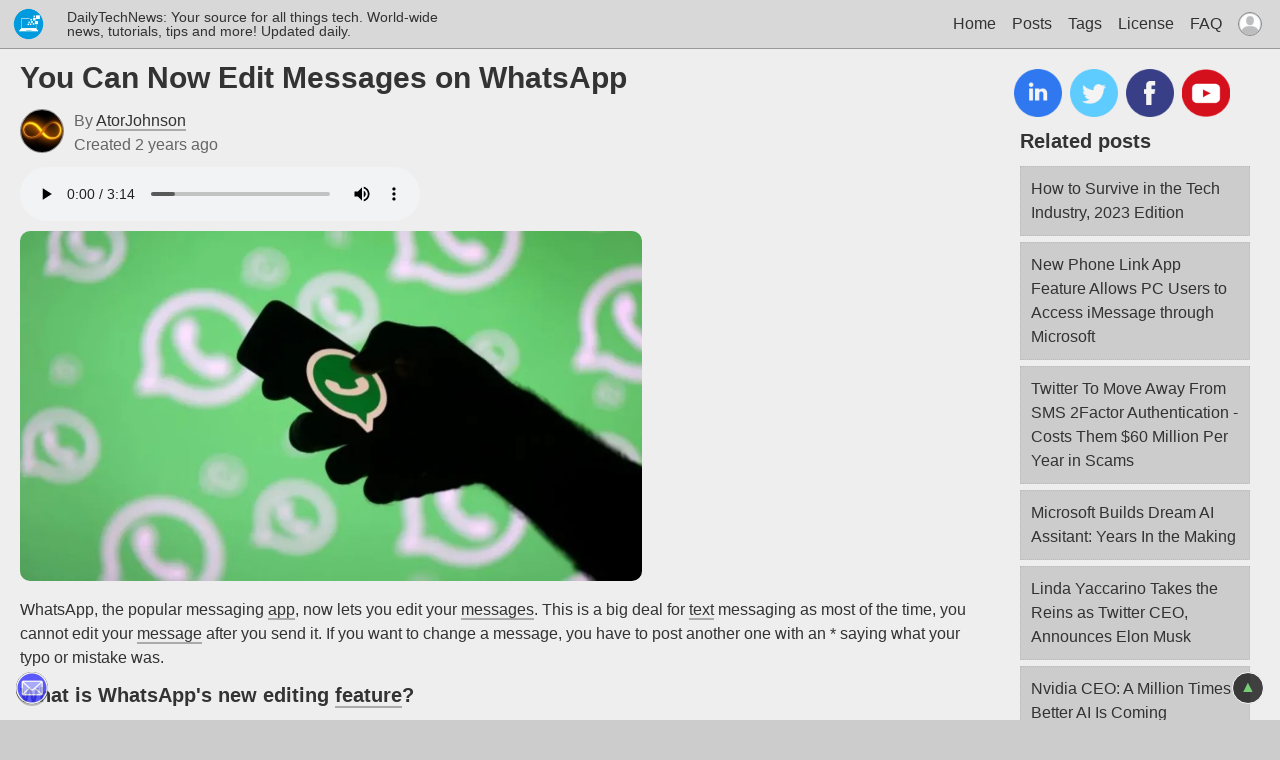

--- FILE ---
content_type: text/html; charset=utf-8
request_url: https://dailytechnews.io/post/326/you-can-now-edit-messages-on-whatsapp
body_size: 17303
content:


<!DOCTYPE html>
<html lang="en">
<head>
    <meta charset="UTF-8" />
    <meta name="viewport" content="width=device-width, initial-scale=1" />
    <title>Daily Tech News - You Can Now Edit Messages on WhatsApp</title>
        <meta name="description" content="WhatsApp Now Lets you Edit Messages: What This Means" />
    <link rel="alternate" type="application/rss+xml" title="Subscribe" href="https://dailytechnews.io/rss.xml" />
    <link rel="dns-prefetch" href="//cdnjs.cloudflare.com" />
    <link rel="preconnect" href="//cdnjs.cloudflare.com" />
    <link rel="dns-prefetch" href="//cdn.jsdelivr.net" />
    <link rel="preconnect" href="//cdn.jsdelivr.net" />
    <link rel="dns-prefetch" href="//www.google-analytics.com" />
    <link rel="preconnect" href="//www.google-analytics.com" />
    <link rel="dns-prefetch" href="//www.googletagmanager.com" />
    <link rel="preconnect" href="//www.googletagmanager.com" />
    <link rel="dns-prefetch" href="//stats.g.doubleclick.net" />
    <link rel="preconnect" href="//stats.g.doubleclick.net" />
        <link rel="preload" as="image" href="https://dailytechnews.io/asset/6200/you-can-now-edit-messages-on-whatsapp.webp?vt=2" />
    <link rel="icon" type="image/x-icon" href="/asset/1/icon?vt=2048&v=1747163416" />
    <link rel="apple-touch-icon" href="/asset/1/apple-touch-icon.png?vt=256&v=1747163416" />
        <link rel="canonical" href="https://dailytechnews.io/post/326/you-can-now-edit-messages-on-whatsapp" />
        <link rel="amphtml" href="https://dailytechnews.io/post/326/you-can-now-edit-messages-on-whatsapp/amp" />
    <meta property="og:locale" content="en_US" />
    <meta property="og:type" content="Article" />
    <meta property="og:title" content="Daily Tech News - You Can Now Edit Messages on WhatsApp" />
    <meta property="og:description" content="WhatsApp Now Lets you Edit Messages: What This Means" />
    <meta property="og:url" content="https://dailytechnews.io/post/326/you-can-now-edit-messages-on-whatsapp/" />
    <meta property="og:site_name" content="Daily Tech News" />
        <meta property="og:image" content="https://dailytechnews.io/asset/6200/you-can-now-edit-messages-on-whatsapp.webp?vt=1" />
        <meta property="og:audio" content="/asset/6207/you-can-now-edit-messages-on-whatsapp.mp3" />
        <meta property="article:publisher" content="https://dailytechnews.io" />
        <meta property="article:published_time" content="2023-05-23T02:45:48Z" />
        <meta name="author" content="AtorJohnson" />
        <meta name="twitter:card" content="summary_large_image" />
        <meta name="twitter:creator" content="@dailytechnewsio" />
        <meta name="twitter:site" content="@dailytechnewsio" />
        <meta name="twitter:label1" content="Written by" />
        <meta name="twitter:data1" content="AtorJohnson" />
            <meta name="twitter:label2" content="Est. reading time" />
            <meta name="twitter:data2" content="6 minutes" />
        <meta name="robots" content="index, follow, max-image-preview:large, max-snippet:-1, max-video-preview:-1" />
    

    <style>html{line-height:1.15;-webkit-text-size-adjust:100%}body{margin:0;word-break:break-word}main{display:block}h1{font-size:2em;margin:0 0 .67em 0}hr{box-sizing:content-box;height:0;overflow:visible}pre{font-family:monospace,monospace;font-size:1em}a{background-color:transparent;cursor:pointer}abbr[title]{border-bottom:0;text-decoration:underline;text-decoration:underline dotted}b,strong{font-weight:bolder}code,kbd,samp{font-family:monospace,monospace;font-size:1em}small{font-size:80%}sub,sup{font-size:75%;line-height:0;position:relative;vertical-align:baseline}sub{bottom:-.25em}sup{top:-.5em}img{border-style:none}button,input,optgroup,select,textarea{font-family:inherit;font-size:100%;line-height:1.15;margin:0}button,input{overflow:visible}button,select{text-transform:none}[type=button],[type=reset],[type=submit],button{-webkit-appearance:button}[type=button]::-moz-focus-inner,[type=reset]::-moz-focus-inner,[type=submit]::-moz-focus-inner,button::-moz-focus-inner{border-style:none;padding:0}[type=button]:-moz-focusring,[type=reset]:-moz-focusring,[type=submit]:-moz-focusring,button:-moz-focusring{outline:1px dotted ButtonText}fieldset{padding:.35em .75em .625em}legend{box-sizing:border-box;color:inherit;display:table;max-width:100%;padding:0;white-space:normal}progress{vertical-align:baseline}textarea{overflow:auto}[type=checkbox],[type=radio]{box-sizing:border-box;padding:0}[type=number]::-webkit-inner-spin-button,[type=number]::-webkit-outer-spin-button{height:auto}[type=search]{-webkit-appearance:textfield;outline-offset:-2px}[type=search]::-webkit-search-decoration{-webkit-appearance:none}::-webkit-file-upload-button{-webkit-appearance:button;font:inherit}details{display:block}summary{display:list-item}template{display:none}[hidden]{display:none}th,td{font-weight:normal}ul,ol{margin-top:0}::-webkit-scrollbar{width:10px;height:10px}::-webkit-scrollbar-track{background:transparent}::-webkit-scrollbar-thumb{background-color:rgba(155,155,155,.5);border-radius:20px;border:transparent}blockquote{font-style:italic}:root{--root-padding:20px;--logo-height:44px;--logo-width:440px;--logo-image-width:64px;--footer-height:60px;--min-content-width:320px;--max-content-width:1280px;--mobile-menu-width:150px;--desktop-menu-width:300px;--button-text-color:#eee;--button-background-color:#3e8e41;--button-drop-shadow-color:#999;--button-hover-background-color:#4caf50;--button-hover-drop-shadow-color:#666;--error-color:#c22;--notice-color:#4c4;--button-disabled-background-color:#777;--input-border-color:#ccc;--flag-border-color:#777;--add-comment-color:#ddd;--add-comment-background-color:#3e8e41;--post-action-border-color:#777;--profile-image-border-color:#777;--disabled-color:#777;--neutral-color:#777;--hover-icon-background-color:#7c7;--delete-button-color:#711;--delete-button-hover-color:#595}@media(prefers-color-scheme:dark){:root{--error-background-color:#1a1a1a;--body-background-color:#000;--body-color:#ccc;--a-color:#ccc;--a-hover-color:#fff;--a-border-color:#555;--header-background-color:rgba(42,42,42,.8);--side-color:#d3d3d3;--header-border-color:#111;--main-background-color:#222;--main-drop-shadow-color:#666;--nav-background-color:#282828;--menu-a-hover-background-color:#444;--menu-a-current-background-color:#333;--menu-hamb-background-color:#fff;--menu-sub-border-color:#333;--input-text-color:#ddd;--input-text-background-color:#373737;--table-header-background-color:#2c2c2c;--table-odd-background-color:#282828;--pager-background-color:#333;--pager-current-background-color:#555;--pager-button-border-color:#444;--pager-button-hover-color:#666;--subtle-text-color:#aaa;--code-background-color:#111;--tab-header-background-color:#444;--tab-background-color:#333;--tab-border-color:#222;--tab-hover-background-color:#444;--tab-highlighted-background-color:#555;--login-signup-link-color:#fff;--legend-item-border-color:#777;--subtle-color:#999;--tag-background-color:#333;--box-title-border-color:#444;--box-title-background-color:#333;--box-title-hover-background-color:#444;--secondary-post-background-color:#292929}}@media(prefers-color-scheme:light){:root{--error-background-color:#ddd;--body-background-color:#ccc;--body-color:#333;--a-color:#333;--a-hover-color:#000;--a-border-color:#aaa;--header-background-color:rgba(210,210,210,.8);--side-color:#d3d3d3;--header-border-color:#999;--main-background-color:#eee;--main-drop-shadow-color:#999;--nav-background-color:#d4d4d4;--menu-a-hover-background-color:#bbb;--menu-a-current-background-color:#ccc;--menu-hamb-background-color:#000;--menu-sub-border-color:#ccc;--input-text-color:#111;--input-text-background-color:#fff;--table-header-background-color:#d2d2d2;--table-odd-background-color:#d7d7d7;--pager-background-color:#ccc;--pager-current-background-color:#aaa;--pager-button-border-color:#bbb;--pager-button-hover-color:#999;--subtle-text-color:#666;--code-background-color:#e5e5e5;--tab-header-background-color:#bbb;--tab-background-color:#ccc;--tab-border-color:#ddd;--tab-hover-background-color:#bbb;--tab-highlighted-background-color:#aaa;--login-signup-link-color:#000;--profile-image-border-color:#888;--legend-item-border-color:#888;--subtle-color:#666;--tag-background-color:#ccc;--box-title-border-color:#bbb;--box-title-background-color:#ccc;--box-title-hover-background-color:#bbb;--secondary-post-background-color:#e7e7e7}}*{-webkit-box-sizing:border-box;box-sizing:border-box}html,body{min-width:100%;min-height:100vh;color:var(--body-color);scroll-behavior:smooth}body{font-family:"Helvetica","Comic Sans",serif;font-size:16px;background-color:var(--body-background-color);color:var(--body-color);text-align:center;line-height:1.5em}a{text-decoration:none;color:var(--a-color);border-bottom-width:2px;border-bottom-style:solid;border-bottom-color:var(--a-border-color);display:inline}a.no-border,a img{border:0}iframe{max-width:100%;max-height:60vh;width:640px;height:400px;border:0;display:block}audio{cursor:pointer;display:block;margin-bottom:10px;width:400px;max-width:90%}textarea{font-family:monospace;background-color:var(--input-text-background-color);color:var(--input-color);width:100%;min-height:50px;max-height:200px}code,pre{background-color:var(--code-background-color);padding:4px;white-space:pre-wrap;word-wrap:break-word}input[type='checkbox']{position:relative}label span{position:relative;top:1px}a:hover{color:var(--a-hover-color)}p{margin-top:0;margin-bottom:10px;font-size:16px}h1,h2,h3,h4,h5,h6{padding:0;margin:0 0 10px 0;display:inline-block;line-height:1.5em}h1{font-size:30px;line-height:1.4em}h2{font-size:20px}h3{font-size:16px}hr{height:1px;border:0;border-bottom:1px dotted var(--neutral-color);width:100%;margin:20px 0 20px 0}img{max-width:100%}li{line-height:1.5em}table{width:100%}th,td{padding:4px;border:1px dotted var(--neutral-color)}aside,[class*="sidebar"],[id*="sidebar"]{margin:0;padding:0;border:0}.clear{clear:both;line-height:0;height:0;display:block}.site-container{min-width:var(--min-content-width);max-width:var(--max-content-width);min-height:100vh;padding:var(--root-padding);text-align:left;margin:0 auto;display:flex;flex-direction:column;background-color:var(--main-background-color);filter:drop-shadow(0 0 6px var(--main-drop-shadow-color))}#site-content-container{position:relative;height:100%;display:flex;flex-direction:row;flex-grow:1;justify-content:space-between}main{order:0;padding:0 10px 0 0;margin:0;width:calc(100% - 250px - 10px)}#sidebar{border:0;width:250px;padding:0;margin:0;order:1}#sidebar>div{margin:10px}#sidebar>div>div:has(*){margin-bottom:20px}footer{text-align:center;width:100%;min-height:var(--footer-height);margin-top:40px}input[type=text],input[type=password],select{width:100%;padding:12px 8px;margin:8px 0;display:inline-block;border:1px solid var(--input-border-color);border-radius:4px;box-sizing:border-box;background-color:var(--input-text-background-color);color:var(--input-text-color)}.text-short{width:200px}button,.button{display:inline-block;padding:10px 12px;max-width:250px;font-size:20px;cursor:pointer;text-align:center;text-decoration:none;outline:0;color:var(--button-text-color);background-color:var(--button-background-color);border:0;border-radius:8px;box-shadow:0 6px var(--button-drop-shadow-color);margin-bottom:10px}button:hover,.button:hover{background-color:var(--button-hover-background-color)}button:focus,.button:focus{background-color:var(--button-hover-background-color);box-shadow:0 3px var(--button-hover-drop-shadow-color);transform:translateY(4px)}button:disabled,.button:disabled{background-color:var(--button-disabled-background-color)}.small-button{height:36px;padding:8px;display:inline-block;color:var(--button-text-color);background-color:var(--button-background-color);border:0;cursor:pointer}.small-button:hover,.small-button:focus{background-color:var(--button-hover-background-color)}.smaller-text{font-size:1.1em}.small-button.delete-button{background-color:var(--delete-button-color)}.small-button.delete-button:hover,.small-button.delete-button:focus{background-color:var(--delete-button-hover-color)}.error{font-size:1.2em;color:var(--error-color);background-color:var(--error-background-color);padding:6px}.notice{font-weight:bold;font-size:1.2em;color:var(--notice-color)}.profile-image-tiny{height:24px;width:24px;border-radius:50%;overflow:hidden;border:1px solid var(--profile-image-border-color);display:inline-block;vertical-align:middle;margin-bottom:2px}.profile-image-post{float:left;height:44px;width:44px;border-radius:50%;border:1px solid var(--profile-image-border-color);overflow:clip;margin-right:10px}.login-signup-link{font-weight:bold;color:var(--login-signup-link-color)}.pager{background-color:var(--pager-background-color);padding:5px;width:fit-content;margin:10px 0 10px 0}.pager a{padding:5px;width:40px;display:inline-block;text-align:center;border:1px solid var(--pager-button-border-color)}.pager a:hover{background-color:var(--pager-button-hover-color)}.pager-current{background-color:var(--pager-current-background-color)}a.disabled{pointer-events:none;cursor:default;color:var(--disabled-color)}.subtle-text{font-size:.9em;color:var(--subtle-text-color)}.country-picker{padding-top:6px}.horizontal-scroll-container{position:relative;overflow:scroll hidden;height:54px;scrollbar-width:none}.horizontal-scroll-container::-webkit-scrollbar{height:0}.horizontal-scroll-container:hover::-webkit-scrollbar{height:10px}.horizontal-scroll-container:hover{scrollbar-width:thin}.horizontal-scroll{white-space:nowrap;position:absolute}.tabs{background-color:var(--tab-header-background-color);padding:10px 2px 10px 2px;margin-bottom:10px}.tab{background-color:var(--tab-background-color);border:1px solid var(--tab-border-color);padding:10px}.tab:hover{background-color:var(--tab-hover-background-color)}.tab.highlighted{background-color:var(--tab-highlighted-background-color)}.small-heading{font-weight:bold;margin-bottom:4px}.float-left{float:left}.float-right{float:right}.padding{padding:10px}.margin{margin:10px}.margin-auto{margin:auto}.center{text-align:center}.small-icon{padding:6px}.tall{max-height:400px;height:400px}.delete{color:#f00;font-weight:bold;text-shadow:0 0 1px black}iframe.twitterframe{height:250px;min-height:250px;max-height:1280px;overflow:hidden}#contact-button{position:fixed;left:16px;top:calc(100% - 48px);border-radius:16px;width:32px;height:34px;display:inline;opacity:.8;overflow:hidden;z-index:999}#contact-button:hover{opacity:1}#scroll-to-top-arrow{position:fixed;left:calc(100% - 48px);top:calc(100% - 48px);border-radius:16px;width:32px;height:32px;display:inline;border:1px solid #fff;color:#7c7;background-color:rgba(20,20,20,.8);filter:blur(.5px);z-index:999}#scroll-to-top-arrow.shift-left{left:calc(100% - 110px)}#contact-button img,#scroll-to-top-arrow img{width:100%;height:100%}@media(hover:hover){#scroll-to-top-arrow:hover{background-color:var(--hover-icon-background-color)}}#scroll-to-top-arrow span{display:block;margin-top:2px}.home-image{float:right;width:88px;height:88px;margin:0 20px 10px 10px;border-radius:20%;overflow:hidden}.field-label{width:120px;text-align:right;display:inline-block;margin-right:10px}.post-image{position:relative;cursor:pointer;height:256px;object-fit:contain;object-position:center center;border-radius:10px;overflow:hidden}span.post-image{position:relative;display:block;overflow:hidden}span .post-image{object-fit:cover;position:absolute;visibility:hidden}.main-post{width:calc(100% - 20px);min-width:calc(300px - 20px)}.home.main-post h2{font-size:2.5em}.home.main-post a{border:0}.post-tags{margin-top:10px}.post-bio{margin-top:10px}.simple-button{cursor:pointer;padding:4px;border:1px solid var(--neutral-color);border-radius:4px;width:34px;text-align:center}.simple-button:hover{background-color:var(--hover-icon-background-color)}.post-metadata{color:var(--subtle-color);margin-bottom:10px}.box-title{border:1px dotted var(--box-title-border-color);background-color:var(--box-title-background-color);padding:10px;margin-bottom:6px}.box-title a{width:100%;display:inline-block;border:0}.box-title:hover{background-color:var(--box-title-hover-background-color)}.tag,.tag-entries>span{background-color:var(--tag-background-color);padding:6px;margin:4px 4px 4px 0;display:inline-block;border-radius:4px;border:1px dotted var(--neutral-color)}.data-owner{visibility:hidden}@media(min-width:841px){.secondary-post{height:500px;padding:10px;float:left;width:calc(50% - 20px);min-width:calc(300px - 20px);border:1px solid rgba(128,128,128,.33);margin:4px;border-radius:10px;background-color:var(--secondary-post-background-color)}.secondary-post .post-body{height:400px}.secondary-post .post-body p{overflow:hidden;text-overflow:ellipsis;display:-webkit-box;-webkit-line-clamp:4;-webkit-box-orient:vertical}.main-post .post-image.key-image{height:512px}.main-post.single-post .post-image.key-image{height:350px}.secondary-post h2{height:64px;overflow:hidden;text-overflow:ellipsis}}@media(max-width:840px){#site-content-container{flex-direction:column;flex-grow:0}#sidebar{width:unset;margin:unset}main{width:100%;padding:0}.main-post.single-post .post-image.key-image{height:256px}.secondary-post{border-top:1px dotted rgba(128,128,128,.33);padding-top:6px}.home.main-post h2{font-size:1.4em}}header{width:calc(100% + var(--root-padding) + var(--root-padding));margin-left:calc(-1*var(--root-padding));margin-bottom:8px;margin-top:calc(-1*var(--root-padding));padding:2px 10px 2px 10px;position:sticky;top:0;background-color:var(--header-background-color);z-index:999;overflow:visible;border-bottom:1px solid var(--header-border-color)}.logo-container{width:var(--logo-width);height:var(--logo-height);float:left;display:flex;align-items:center}.logo{width:var(--logo-image-width);height:var(--logo-height);float:left}.logo img{height:100%;width:100%;object-fit:contain;object-position:left center;padding:2px;color:transparent}.logo-sub-text{width:auto;z-index:-1;font-size:14px;line-height:1em;margin-left:20px}nav{top:1.5px;background-color:var(--nav-background-color)}nav ul{list-style:none;padding:0;margin:0}.menu a{display:block;padding:8px}.menu a:hover{background-color:var(--menu-a-hover-background-color)}.menu-item-current{background-color:var(--menu-a-current-background-color)}.menu-sub{display:none;position:absolute;width:var(--desktop-menu-width);border:1px solid var(--menu-sub-border-color);background-color:var(--nav-background-color);z-index:1000}.menu-item:hover .menu-sub,.menu-sub:hover{display:inline}.menu-sub li{float:none}.menu a,.logo a,.button{border-bottom:0 solid #000}.side-menu{display:none}@media(max-width:840px){header{position:relative}nav{width:var(--mobile-menu-width);top:50px;right:5px;position:absolute;overflow:hidden;max-height:0;transition:max-height .2s ease-out}.logo-container{width:100%;font-size:14px;line-height:1.1em}.logo-sub-text{position:relative;text-align:center;width:100%;margin:0 44px 0 0}.menu-sub{top:0;left:calc(-1*var(--mobile-menu-width));width:var(--mobile-menu-width);height:100%}.hamb{cursor:pointer;position:absolute;padding:10px;top:14px;right:10px}.hamb-line{background:var(--menu-hamb-background-color);display:block;height:2px;position:relative;width:24px}.hamb-line::before,.hamb-line::after{background:var(--menu-hamb-background-color);content:'';display:block;height:100%;position:absolute;transition:all .2s ease-out;width:100%}.hamb-line::before{top:5px}.hamb-line::after{top:-5px}.side-menu:checked~nav{max-height:2048px}.side-menu:checked~.hamb .hamb-line{background:transparent}.side-menu:checked~.hamb .hamb-line::before{transform:rotate(-45deg);top:0}.side-menu:checked~.hamb .hamb-line::after{transform:rotate(45deg);top:0}}@media(min-width:841px){nav{margin-top:0;max-height:none;height:100%;position:relative;overflow:visible;float:right;width:calc(100% - var(--root-padding) - var(--root-padding) - var(--logo-width));background-color:transparent}.menu{float:right}.menu li{float:left;height:40px}.hamb{display:none}}.social-share{margin:14px 0 14px 0}#sidebar>div>div.sc-links{margin:0}.sc-links a,.sc-share a{border:0}.sc-icon{cursor:pointer;display:inline-block;transform:scale(.75,.75);transform-origin:0;background:url('/dev/images/core/social-share-fs8.png') no-repeat;width:64px;height:64px;margin:-6px}.li-icon{background-position:-1px 0}.tw-icon{background-position:-68px 0}.stw-icon{background-position:-2px -68px;width:172px;height:49px;border-radius:20px;transform:scale(.5,.5)}.tfb-icon{background-position:-135px 0}.tyt-icon{background-position:-202px 0}.lds-ripple{display:block;position:fixed;width:72px;height:72px;z-index:99999;left:calc(50% - 36px);top:calc(50% - 36px);background-color:rgba(50,50,50,.8);border-radius:50%}.lds-ripple div{position:absolute;border:4px solid #fff;opacity:1;border-radius:50%;animation:lds-ripple 1s cubic-bezier(0,.2,.8,1) infinite}.lds-ripple div:nth-child(2){animation-delay:-.5s}@keyframes lds-ripple{0%{top:36px;left:36px;width:0;height:0;opacity:0}4.9%{top:36px;left:36px;width:0;height:0;opacity:0}5%{top:36px;left:36px;width:0;height:0;opacity:1}100%{top:0;left:0;width:72px;height:72px;opacity:0}}.sign-up-container{width:800px;margin:0 auto;display:grid;grid-template-columns:400px 400px}.sign-up-item,.sign-up-item-left,.sign-up-item-full{margin:10px}.sign-up-item-left{grid-column:1/2}.sign-up-item-full{grid-column:1/3}.sign-up-button{margin:10px 0 20px 0}.sign-up-login{text-align:right}.sign-up-login a{margin-top:15px}.select2-container--open .select2-dropdown--below{top:0!important}.add-comment{padding:4px 8px 4px 8px;display:inline-block;cursor:pointer;color:var(--add-comment-color);background-color:var(--add-comment-background-color);border-radius:4px;border-bottom:0;margin-bottom:10px}.account-security-options{float:right}#new-comment-text{width:500px;max-width:90%;margin-bottom:10px}.comments{flex-wrap:wrap;max-height:600px;overflow-y:scroll;border-bottom:.5px dotted var(--neutral-color)}.comment-entry{padding:6px;border-top:.5px dotted var(--neutral-color)}.comment-text{margin:4px;word-wrap:break-word}.post-comments-divider{border-bottom:.5px dotted var(--neutral-color)}.post-action{cursor:pointer;margin:4px;border-radius:4px;width:24px;border:.5px solid var(--post-action-border-color);display:inline-block;text-align:center;user-select:none}.post-action:hover{border-color:var(--a-hover-color);color:var(--a-hover-color)}.popup-container{visibility:hidden;position:fixed;z-index:9999998;width:100vw;height:100vh;left:0;top:0;margin:0;padding:0;background-color:rgba(50,50,50,.6)}.popup-content{width:calc(100% - 40px);height:calc(100% - 40px);left:50%;top:50%;max-width:800px;max-height:800px;position:fixed;padding:20px;border:1px solid var(--neutral-color);border-radius:10px;box-shadow:0 0 10px var(--neutral-color);background-color:var(--main-background-color);-ms-transform:translate(-50%,-50%);-moz-transform:translate(-50%,-50%);-webkit-transform:translate(-50%,-50%);transform:translate(-50%,-50%);overflow:scroll;z-index:999999}.popup-close{position:absolute;right:10px;top:5px;cursor:pointer}.popup-close:hover{font-weight:bolder}.upload-area{width:100%;height:100px;margin:0 auto;padding:0;text-align:center;overflow:auto;cursor:pointer;line-height:100px;font-size:24px;position:relative}#file{width:0;height:0}.upload-area span,.upload-area img{position:absolute;width:100%;height:100%;display:block;border:0;padding:0;margin:0}.upload-area span{background-color:rgba(50,50,50,.4);z-index:999999}.upload-area img{display:none;object-fit:contain;object-position:center center}.asset-thumbnail{height:64px;display:inline-block;text-align:center;border:0}.asset-thumbnail img{height:64px}#two-factor-barcode{max-height:50%}.sign-up-instead{font-weight:bold;font-size:22px}.datepicker{background-color:var(--main-background-color);color:var(--body-color);border:1px solid var(--neutral-color);margin-bottom:6px}.edit-link{display:inline-block;min-width:40px;cursor:pointer;border:0}@media(max-width:840px){.sign-up-container{width:100%;display:block;grid-template-columns:100%}.sign-up-login{margin-top:-100px}}</style>

        <script type="text/javascript" async defer src="https://www.googletagmanager.com/gtag/js?id=G-V9XD12R068"></script><script type="text/javascript">window.dataLayer = window.dataLayer || []; function gtag() { dataLayer.push(arguments); } gtag('js', new Date()); gtag('config', 'G-V9XD12R068');</script>
        <script>function ST_SwapSrcToAmpIfMobile(n){var u,i;if(!st_is_mobile)return n;if(n!=null&&n!=""&&n.startsWith("/")){var r=n.lastIndexOf("?"),f=_win.parseQuery(r<0?"":n.slice(r)),t=f.vt;for((t==null||t=="")&&(t="1"),f.vt=t=="1"?"2":t=="2"?"4":t=="4"?"8":t,n=r<0?n:n.slice(0,r),u=Object.entries(f),n+="?",i=0;i<u.length;i++)i!=0&&(n+="&"),n+=u[i][0]+"="+u[i][1]}return n}function ST_CrossFadePostImage(n){function c(){var u=n.offsetWidth,r=n.offsetHeight,t=Math.min(u,r*k);t=Math.round(t*2)/2;t=t.toFixed(1);_sa(i,"width",t);_sa(i,"height",r);n.style.width=t;n.style.height=r}function g(){h=1;i.style.filter="blur(0.5rem)";i.style["mixed-blend-mode"]="plus-lighter";_show(i)}function l(){function r(){i.remove();t.style.opacity="1";t.style.transition="";t.parentElement.style.width="";t.parentElement.style.height=""}if(!s){s=!0;_ra(t,"load");_ra(t,"error");_ra(t,"alt");_ra(t,"title");_ra(t,"data-cfidx");var n=a[h];n<=100?r():(t.style.transition=`opacity ${n}ms`,t.style.opacity="1",n*=1.5,i.style.transition=`opacity ${n}ms`,i.style.opacity="0",_st(r,n))}}function nt(){t.remove()}var t;const a=[0,1e3];var r=null,e=n=>{r!=null&&r!=""&&r!="0"&&_win.open("/post/"+r,n.ctrlKey?"_blank":"_self")},o=n.closest(".post-body");if(o!=null&&(r=_ga(o,"data-id"),_ae(n,"click",e)),n=n.parentElement,/span/i.test(n.tagName)&&n.className.includes("post-image")){var s=!1,h=0,i=n.firstChild,v=_ga(i,"alt"),y=_ga(i,"data-src"),p=_ga(i,"data-dim"),w=_ga(i,"class"),b=_ga(i,"title"),k=parseFloat(p),u="lazy",f="",d=_win.isInViewport(n);d&&(f="high",u="");_ra(i,"data-sric");_ra(i,"data-dim");_ra(i,"alt");c();_ae(i,"resize",c);t=new Image;t.style["z-index"]=500;t.style.opacity=0;_show(t);t.className=w;_sa(t,"title",b);_sa(t,"alt",v);f.length!=0&&(t.fetchpriority=f);u.length!=0&&(t.loading=u);_ae(t,"load",l);_ae(t,"error",nt);_ae(t,"click",e);t.src=ST_SwapSrcToAmpIfMobile(y);n.appendChild(t);t.complete?l():_st(g,500)}}function ST_AutoHeightFrame(n){_ae(n,"load",()=>{var t,i=0;t=_si(()=>{if(n.contentWindow!=null){var r=n.contentWindow.document.body.scrollHeight+"px";n.style.height=r;++i==100&&clearInterval(t)}},100)})}function ST_FinalizePageLoad(){var i=_win.getCookie("userId"),n,r,f,u;i==null&&(i="0");_loop(".data-owner",n=>{var t=n.getAttribute("data-owner");t==i&&_show(n)});_loop(".data-owner-hide",n=>{var t=n.getAttribute("data-owner");t==i&&_hide(n)});_loop(".datetime",n=>{var i=_ga(n,"data-iso"),r,t;i!=null&&(r=new Date(i),t=r.toLocaleString(),n.textContent=t,_sa(n,"title",t))});_loop("img.post-image",n=>{_sa(n,"src",ST_SwapSrcToAmpIfMobile(_ga(n,"src"))),st_is_post?_ae(n,"click",t=>{var i=_ga(n,"src");_win.open(i,t.ctrlKey?"_blank":"_self")}):ST_CrossFadePostImage(n)});const e=_doc.body.classList;n=null;_ae(_win,"resize",()=>{_doc.body.clientWidth>=st_desktop_width&&(t.style.overflow=null),n?(clearTimeout(n),n=null):e.add("stop-transition"),n=_st(()=>{e.remove("stop-transition"),n=null},100)});const t=_qs("nav"),o=_qs(".hamb");r=!1;_ae(t,"transitionstart",()=>{t.style.overflow="hidden",_st(()=>r=!0,1)});_ae(t,"transitionend",()=>{t.clientHeight>0?t.style.overflow="visible":r=!1});_ae(_win,"click",n=>{var t=o.getBoundingClientRect();r&&(n.clientX<t.left||n.clientY>t.right||n.clientY<t.top||n.clientY>t.bottom)&&o.click()});f=localStorage.getItem("saved-scrollPos");f!=null&&(_st(()=>{_win.scrollTo({top:f,left:0,behavior:"instant"})},500),localStorage.removeItem("saved-scrollPos"));u=_gi("new-comment-text");u!=null&&_ae(u,"change keyup paste",()=>{var n=u.value.length,t=_gi("comment-remaining");t.textContent="Remaining: "+(1024-n)});_loop("iframe.twitterframe",ST_AutoHeightFrame)}function ST_BlurAll(){var n=_ce("input");n.style.position="fixed";_doc.body.appendChild(n);n.focus();_doc.body.removeChild(n)}function ST_Spinner(){_st_spinner_timeout=setTimeout(()=>{var n=_ce("div","<div><\/div><div><\/div>");n.className="lds-ripple";_doc.body.appendChild(n)},500)}function ST_Spinner_Hide(){var n=_qs(".lds-ripple");n!=null&&n.remove();_st_spinner_timeout!=null&&(clearTimeout(_st_spinner_timeout),_st_spinner_timeout=null)}function ST_IsLoggedIn(){const n=_win.getCookie("emailMD5");return n!=null&&n!=""}function ST_UpdateUIFromLoginState(){const n=_win.getCookie("emailMD5");var t=!1;if(n!=null&&n!=""){const i=_gi("user-profile-image");i.src="https://www.gravatar.com/avatar/"+n+"?d="+_eu(i.src);t=!0}_loop("li.menu-item",n=>{const i=_ga(n,"data-require-login");(t&&i=="1"||!t&&i=="2")&&_hide(n)})}function ST_LoadRecaptcha(n){if(st_recaptcha_site_key!=null&&st_recaptcha_site_key.length!=0&&(n==null||n==!1||n&&ST_IsLoggedIn())){_st(function(){var n=_gi("scroll-to-top-arrow");n!=null&&n.classList.add("shift-left")},100);var t=_ce("script");t.async=!0;t.src="https://www.google.com/recaptcha/api.js?render="+st_recaptcha_site_key;t.type="text/javascript";document.body.appendChild(t)}}function ST_OnClickRecaptcha(n,t,i,r,u){return this.blur(),t.preventDefault(),st_recaptcha_site_key==null||st_recaptcha_site_key.length==0?(ST_Spinner(),_gi(u).value="x",_gi(r).submit()):typeof grecaptcha=="undefined"?alert("Please log in or sign up first by clicking the profile image in the top right"):this.disabled||(this.disabled=!0,ST_Spinner(),grecaptcha.ready(()=>{grecaptcha.execute(st_recaptcha_site_key,{action:i}).then(n=>{_gi(u).value=n,_gi(r).submit()})})),!1}function ST_OnClickRecaptchaAjax(n,t,i,r,u,f,e){function s(n){u.Token=n;var t={method:r,headers:{"Content-Type":"application/json"},body:JSON.stringify(u)};fetch(i,t).then(n=>{ST_Spinner_Hide(),o.disabled=!1,ST_BlurAll(),n.json().then(t=>{n.ok?f!=null&&f(t):e!=null&&e(n.status,t)})})}var o=this;return o.blur(),n.preventDefault(),st_recaptcha_site_key==null||st_recaptcha_site_key.length==0?(ST_Spinner(),s("x")):typeof grecaptcha=="undefined"?alert("Please log in or sign up first by clicking the profile image in the top right"):o.disabled||(o.disabled=!0,ST_Spinner(),grecaptcha.ready(()=>{grecaptcha.execute(st_recaptcha_site_key,{action:t}).then(n=>{s(n)})})),!1}function ST_ActionPost(n,t,i,r,u,f,e){ST_OnClickRecaptchaAjax(n,r,u,"POST",{Id:t},function(n){_gi(i).textContent=n.value;var r=_gi(`post-${f}-${t}`),u=_ga(r,"title"),e=_ga(r,"data-title-change");_sa(r,"title",e);_sa(r,"data-title-change",u)},function(n,t){alert(`Failed to ${f} ${e} with status ${n}, response: ${t.message}`)})}function ST_LikePost(n,t,i,r){ST_ActionPost(n,t,i,"like","/post/like","like",r)}function ST_FlagPost(n,t,i,r){ST_ActionPost(n,t,i,"flag","/post/flag","flag",r)}function ST_AddPost(n){var t=_gi(n);_hide(t.querySelector("span"));_show(t.querySelector("div"));t.querySelector("div input,textarea").focus()}function ST_UpsertPost(n,t,i,r,u,f,e){i!=null&&i!=""&&(r=_gi(i).value);var o={Id:t,Text:r,Type:f,ParentId:u};ST_OnClickRecaptchaAjax(n,"upsertpost","/post/upsert","POST",o,function(){t!=0?_gi(`post-text-${t}`).textContent=r:(localStorage.setItem("saved-scrollPos",window.scrollY),location.reload(!0))},function(n,t){alert(`Failed to post ${e} with status ${n}, response: ${t.message}`)})}function ST_EditPost(n,t,i,r,u){i=prompt("Enter new text",i);i!=null&&i!=""&&ST_UpsertPost(n,t,"",i,null,r,u)}function ST_DeletePost(n,t,i){confirm(`Really delete this ${i}?`)&&ST_OnClickRecaptchaAjax(n,"deletepost","/post/delete","DELETE",{Id:t},function(){_gi(`post-${t}`).remove()},function(n,t){alert(`Failed to delete ${i} with status ${n}, response: ${t.message}`)})}var st_is_dark,_st_spinner_timeout;const _win=window,_doc=document,_qs=n=>_doc.querySelector(n),_qsa=n=>_doc.querySelectorAll(n),_ga=(n,t)=>n.getAttribute(t),_sa=(n,t,i)=>n.setAttribute(t,i),_ra=(n,t)=>n.removeAttribute(t),_ae=(n,t,i)=>n.addEventListener(t,i),_gi=n=>_doc.getElementById(n),_ce=(n,t="")=>{var i=_doc.createElement(n);return i.innerHTML=t,i},_eu=n=>encodeURIComponent(n),_hide=n=>{n.style.visibility="hidden",n.style.display="none"},_show=(n,t)=>{n.style.visibility="visible",n.style.display=n.tagName=="div"?"block":t??""},_st=setTimeout,_si=setInterval,_loop=(n,t)=>{n=typeof n=="string"?_qsa(n):n;for(var i=0;i<n.length;i++)t(n[i],i)},st_is_mobile=_win.matchMedia("(max-width: 767px)").matches,st_is_post=_win.location.pathname.startsWith("/post/"),st_desktop_width=841,st_dark_media="(prefers-color-scheme: dark)";st_is_dark=_win.matchMedia(st_dark_media).matches;_win.matchMedia(st_dark_media).addEventListener("change",({matches:n})=>st_is_dark=n);_win.getCookie=n=>{const i=`; ${document.cookie}`,t=i.split(`; ${n}=`);return t.length===2?t.pop().split(";").shift():null};_win.isInViewport=n=>{var i=n.offsetTop,u=i+n.offsetHeight,t=_win.innerHeight,r=window.scrollY-t,f=r+t+t+t;return u>r&&i<f};_win.showPopup=n=>{var t=_qs(n??".popup-container");_doc.body.appendChild(t);_show(t)};_win.hidePopup=n=>{_hide(n)};_win.parseQuery=n=>{const t=new URLSearchParams(n);return Object.fromEntries(t.entries())};_st_spinner_timeout=null</script>





    <script type="application/ld&#x2B;json">{"@context":"https://schema.org","@type":"Article","headline":"You Can Now Edit Messages on WhatsApp","image":"https://dailytechnews.io/asset/6200/you-can-now-edit-messages-on-whatsapp.webp?vt=1","author":"AtorJohnson","editor":"AtorJohnson","wordcount":591,"publisher":{"@type":"Organization","name":"Daily Tech News","logo":{"@type":"ImageObject","url":"https://dailytechnews.io/asset/1"}},"url":"https://dailytechnews.io/post/326/you-can-now-edit-messages-on-whatsapp","mainEntityOfPage":{"@type":"WebPage","@id":"https://google.com/article"},"datePublished":"2023-05-23T02:45:48Z","dateCreated":"2023-05-23T02:45:48Z","dateModified":"2023-05-23T02:45:48Z","description":"WhatsApp Now Lets you Edit Messages: What This Means","articleBody":"WhatsApp, the popular messaging app, now lets you edit your messages. This is a big deal for text messaging as most of the time, you cannot edit your message after you send it. If you want to change a message, you have to post another one with an * saying what your typo or mistake was.\n\nWhat is WhatsApp\u0027s new editing feature?\n\nWhatsApp has announced a new feature that will allow users to edit their messages after they have been sent. The feature is currently rolling out to users globally and should be available to everyone in the coming weeks.\n\nTo edit a message, simply long-press on the message and select \u0022Edit.\u0022 You can then make any changes you need to and hit \u0022Send\u0022 again. The recipient will see that the message has been edited and will be able to see the original version of the message if they choose.\n\nBenefits of the new editing feature\n\nThere are a number of benefits to WhatsApp\u0027s new editing feature. First, it will allow users to correct any mistakes they make in their messages. This is especially helpful for messages that are time-sensitive or that contain important information.\n\nSecond, the editing feature can be used to add additional context to a message. For example, if you send a message about a meeting and then realize that you forgot to include the time and location, you can edit the message to add that information.\n\nThird, the editing feature can be used to clarify a message. If you send a message that is ambiguous or could be interpreted in different ways, you can edit the message to make it more clear.\n\nDrawbacks of the new editing feature\n\nWhile there are many benefits to WhatsApp\u0027s new editing feature, there are also some drawbacks. First, the feature could be used to deceive or manipulate others. For example, someone could send a message that is false or misleading and then edit the message after the recipient has seen it.\n\nSecond, the editing feature could be used to cover up mistakes. For example, if someone sends a message that is embarrassing or incriminating, they could edit the message to make it look like they never sent it.\n\nHow to use WhatsApp\u0027s new editing feature responsibly\n\nIt is important to use WhatsApp\u0027s new editing feature responsibly. Here are a few tips:\n\nOnly edit messages if you need to correct a mistake or add additional context.\nDo not edit messages to deceive or manipulate others.\nIf you edit a message, be sure to let the recipient know that you have done so.\nBy following these tips, you can help to ensure that WhatsApp\u0027s new editing feature is used for good and not for harm.\n\nThe future of WhatsApp\u0027s editing feature\n\nIt is still too early to say what the future holds for WhatsApp\u0027s editing feature. However, it is possible that the feature could be expanded in the future to allow users to edit more than just text messages. For example, users might be able to edit photos, videos, and files.\n\nIt is also possible that WhatsApp could add a feature that allows users to track who has edited their messages. This would help to prevent users from being deceived or manipulated.\n\nOnly time will tell how WhatsApp\u0027s editing feature will evolve. However, it is clear that the feature has the potential to change the way we communicate.\n\nWould you use WhatsApp now - esepcially with the edit feature?\n"}</script>
</head>
    <body>
        <div id="top"></div>
        <div class="site-container">
            


<header id="header">

<div class="logo-container">
    <div class="logo">
        <a href="/">
            <img src="/asset/1/logo?vt=8&v=1747163416" alt="Logo Small" />
        </a>
    </div>
    <div class="logo-sub-text">
        <span>DailyTechNews: Your source for all things tech. World-wide news, tutorials, tips and more! Updated daily.</span>
    </div>
</div>

<input class="side-menu" type="checkbox" id="side-menu" /><label class="hamb" for="side-menu"><span class="hamb-line"></span></label>

<nav class="nav">
    <ul class="menu">
        <li data-require-login="0" class="root-menu-item menu-item">
            <div>
                <a href='/'>Home</a>
            </div>
        </li>
        <li data-require-login="0" class="root-menu-item menu-item">
            <div>
                <a href='/posts'>Posts</a>
            </div>
        </li>
        <li data-require-login="0" class="root-menu-item menu-item">
            <div>
                <a href='/tags'>Tags</a>
            </div>
        </li>
        <li data-require-login="0" class="root-menu-item menu-item">
            <div>
                <a href='/license'>License</a>
            </div>
        </li>
        <li data-require-login="0" class="root-menu-item menu-item">
            <div>
                <a href='/faq'>FAQ</a>
            </div>
        </li>
        <li data-require-login="0" class="root-menu-item menu-item">
            <div>
                <a href='/account'><img id='user-profile-image' src='https://dailytechnews.io/dev/images/core/profile.png' alt='Profile image' class='profile-image-tiny' /></a>
            </div>
        </li>
    </ul>
</nav>
<br class="clear" />
    <script type="text/javascript">
        const st_recaptcha_site_key = '6LcgXb0jAAAAAMvoe3bHNiz8moh638YtvOGuxLBq';
        ST_UpdateUIFromLoginState();
    </script>
    

</header>

            <div id="site-content-container">
                <main id="site-content">
                    <div class="site-content-header">
                            <h1>You Can Now Edit Messages on WhatsApp</h1>
                    </div>
                    







<script type='text/javascript'>ST_LoadRecaptcha(true);</script>
<div id="post-326" class="post-entry">
        <span class="float-right data-owner small-icon no-amp" data-owner="2">
            <a href="/post/edit?postId=326" target="_blank">&#x270E;</a>
        </span>
        <div class="post-metadata">
            

    <div>
        <a href="/user/2?page=0">
            <img class="profile-image-post" src="https://www.gravatar.com/avatar/b655436ce1241ee87fc75f8fd6ea54c5?d=https%3a%2f%2fdailytechnews.io%2fdev%2fimages%2fcore%2fprofile.png" alt="Profile image" />
        </a>
    </div>
<div>
<span>By</span>
    <span><a href="/user/2?page=0">AtorJohnson</a></span>
<br/>
<span class="post-created-at">
    <span>Created</span>
    

    <span class="datetimeh" data-iso="2023-05-23T02:45:48Z" title="5/22/2023 10:45:48 PM EST">2 years ago</span>

</span>
</div>

        </div>
            <div>
                    <audio controls="controls"><source src="/asset/6207/you-can-now-edit-messages-on-whatsapp.mp3" type="audio/mpeg" /></audio>
            </div>

    <div class="post-body main-post single-post" data-id="0">
        <p><img alt="you can now edit messages on whatsapp" title="you can now edit messages on whatsapp" class="post-image key-image" src="/asset/6200/you-can-now-edit-messages-on-whatsapp.webp?vt=1" /></p>
<p>WhatsApp, the popular messaging <a href='/post/169/new-phone-link-app-feature-allows-pc-users-to-access-imessage-through-microsoft'>app</a>, now lets you edit your <a href='/post/169/new-phone-link-app-feature-allows-pc-users-to-access-imessage-through-microsoft'>messages</a>. This is a big deal for <a href='/post/244/how-to-enhance-chatgpt-through-guided-prompts'>text</a> messaging as most of the time, you cannot edit your <a href='/post/169/new-phone-link-app-feature-allows-pc-users-to-access-imessage-through-microsoft'>message</a> after you send it. If you want to change a message, you have to post another one with an * saying what your typo or mistake was.</p><!-- SNIP -->
<h2 id="what-is-whatsapps-new-editing-feature">What is WhatsApp's new editing <a href='/post/169/new-phone-link-app-feature-allows-pc-users-to-access-imessage-through-microsoft'>feature</a>?</h2>
<p>WhatsApp has announced a new feature that will allow <a href='/post/169/new-phone-link-app-feature-allows-pc-users-to-access-imessage-through-microsoft'>users</a> to edit their messages after they have been sent. The feature is currently rolling out to users globally and should be available to everyone in the <a href='/post/96/microsoft-deploys-chatgpt-technology-to-bing-search-engine'>coming weeks</a>.</p>
<p>To edit a message, simply long-press on the message and select &quot;Edit.&quot; You can then make any changes you need to and hit &quot;Send&quot; again. The recipient will see that the message has been edited and will be able to see the original version of the message if they choose.</p>
<h2 id="benefits-of-the-new-editing-feature">Benefits of the new editing feature</h2>
<p>There are a number of benefits to WhatsApp's new editing feature. First, it will allow users to correct any mistakes they make in their messages. This is especially helpful for messages that are time-sensitive or that contain important <a href='/post/158/credit-card-fraud-how-to-avoid-it'>information</a>.</p>
<p>Second, the editing feature can be used to add additional context to a message. For example, if you send a message about a meeting and then realize that you forgot to include the time and location, you can edit the message to add that information.</p>
<p>Third, the editing feature can be used to clarify a message. If you send a message that is ambiguous or could be interpreted in different ways, you can edit the message to make it more clear.</p>
<h2 id="drawbacks-of-the-new-editing-feature">Drawbacks of the new editing feature</h2>
<p>While there are many benefits to WhatsApp's new editing feature, there are also some drawbacks. First, the feature could be used to deceive or manipulate others. For example, someone could send a message that is false or misleading and then edit the message after the recipient has seen it.</p>
<p>Second, the editing feature could be used to cover up mistakes. For example, if someone sends a message that is embarrassing or incriminating, they could edit the message to make it look like they never sent it.</p>
<h2 id="how-to-use-whatsapps-new-editing-feature-responsibly">How to use WhatsApp's new editing feature responsibly</h2>
<p>It is important to use WhatsApp's new editing feature responsibly. Here are a few tips:</p>
<ul>
<li>Only edit messages if you need to correct a mistake or add additional context.</li>
<li>Do not edit messages to deceive or manipulate others.</li>
<li>If you edit a message, be sure to let the recipient know that you have done so.</li>
<li>By following these tips, you can help to ensure that WhatsApp's new editing feature is used for good and not for harm.</li>
</ul>
<h2 id="the-future-of-whatsapps-editing-feature">The <a href='/post/96/microsoft-deploys-chatgpt-technology-to-bing-search-engine'>future</a> of WhatsApp's editing feature</h2>
<p>It is still too early to say what the future holds for WhatsApp's editing feature. However, it is possible that the feature could be expanded in the future to allow users to edit more than just text messages. For example, users might be able to edit <a href='/post/169/new-phone-link-app-feature-allows-pc-users-to-access-imessage-through-microsoft'>photos</a>, videos, and files.</p>
<p>It is also possible that WhatsApp could add a feature that allows users to track who has edited their messages. This would help to prevent users from being deceived or manipulated.</p>
<p>Only time will tell how WhatsApp's editing feature will evolve. However, it is clear that the feature has the <a href='/post/119/current-and-future-state-of-artificial-intelligence-ai-2023-edition'>potential</a> to change the way we communicate.</p>
<p>Would you use WhatsApp now - esepcially with the edit feature?</p>
    </div>

        <div class="post-tags">
            



<div class="tag-entries">


<span><a title="tech-companies, Posts: 129" href="/tags/tech-companies"><span>tech-companies</span> <span>(129)</span></a></span>


<span><a title="phones, Posts: 10" href="/tags/phones"><span>phones</span> <span>(10)</span></a></span>
</div>

        </div>
        <div class="post-bio"><i><p>Online writer since 2008. I enjoy writing and have written nearly a thousand tech related articles about electric vehicles, software, tech companies, hardware, gaming, tech related products, and company developments in tech.</p></i></div>




<div class="post-tools">
    <span><span id="post-likes-326">0</span><span id="post-like-326" title="Like this Post" data-title-change="Unlike this Post" class="post-action" onclick="return ST_LikePost(event, 326, 'post-likes-326', 'Post');">&#x2764;&#xFE0F;</span></span>
    <span class="float-right data-owner-hide" data-owner="2"><span id="post-flags-326">0</span><span id="post-flag-326" title="Flag this Post" data-title-change="Unflag this Post" class="post-action" onclick="return ST_FlagPost(event, 326, 'post-flags-326', 'Post');">&#x2691;</span></span>
</div>
        <div class="sc-share">
            <span title="Tweet this post" class="sc-icon stw-icon" onclick="window.open('https://twitter.com/share?text=Daily&#x2B;Tech&#x2B;News&#x2B;WhatsApp&#x2B;Now&#x2B;Lets&#x2B;you&#x2B;Edit&#x2B;Messages%3a&#x2B;What&#x2B;This&#x2B;Means&url=https%3a%2f%2fdailytechnews.io%2fpost%2f326%2fyou-can-now-edit-messages-on-whatsapp&hashtags=techcompanies%2cphones','_blank');"></span>
        </div>
        <div class="post-comments-divider"></div>


<div id="addComment_326">
    <span class="add-comment" onclick="ST_AddPost('addComment_326');">Add comment...</span>
    <div style="display: none; width: 100%;">
        <div><textarea id="new-comment-text" name="new-comment-text"></textarea></div>
        <div class="float-left"><button class="small-button" onclick="return ST_UpsertPost(event, 0, 'new-comment-text', '', 326, 'c', 'Comment');">Save</button></div>
        <div>&nbsp;<span id="comment-remaining"></span></div>
        <br class="clear" /><br />
    </div>
</div>

<div id="comments_326" class="comments">
</div></div>

<br/>

            </main>
                    <aside id="sidebar">
                        <div>
                            


        <div class="sc-links">
                <span title="Folow Daily Tech News on LinkedIn" class="sc-icon li-icon" onclick="window.open('https://www.linkedin.com/company/90412791', '_blank');"></span>
                <span title="Follow Daily Tech News on Twitter" class="sc-icon tw-icon" onclick="window.open('https://twitter.com/intent/follow?region=follow_link&screen_name=dailytechnewsio', '_blank');"></span>
                <span title="Visit Daily Tech News on Facebook" class="sc-icon tfb-icon" onclick="window.open('https://facebook.com/dailytechnewsio', '_blank');"></span>
                <span title="Visit Daily Tech News on YouTube" class="sc-icon tyt-icon" onclick="window.open('https://youtube.com/@dtn-dailytechnews', '_blank');"></span>
        </div>


    <div class="sidebar-component">

<h2>Related posts</h2>

<div class="popular-posts">
    <div class="popular-post box-title"><a href="/post/40/how-to-survive-in-the-tech-industry-2023-edition" title="How to Survive in the Tech Industry, 2023 Edition">How to Survive in the Tech Industry, 2023 Edition</a></div>
    <div class="popular-post box-title"><a href="/post/169/new-phone-link-app-feature-allows-pc-users-to-access-imessage-through-microsoft" title="New Phone Link App Feature Allows PC Users to Access iMessage through Microsoft">New Phone Link App Feature Allows PC Users to Access iMessage through Microsoft</a></div>
    <div class="popular-post box-title"><a href="/post/146/twitter-to-move-away-from-sms-2factor-authentication-costs-them-60-million-per-year-in-scams" title="Twitter To Move Away From SMS 2Factor Authentication - Costs Them $60 Million Per Year in Scams">Twitter To Move Away From SMS 2Factor Authentication - Costs Them $60 Million Per Year in Scams</a></div>
    <div class="popular-post box-title"><a href="/post/217/microsoft-builds-dream-ai-assitant-years-in-the-making" title="Microsoft Builds Dream AI Assitant: Years In the Making">Microsoft Builds Dream AI Assitant: Years In the Making</a></div>
    <div class="popular-post box-title"><a href="/post/319/linda-yaccarino-takes-the-reins-as-twitter-ceo-announces-elon-musk" title="Linda Yaccarino Takes the Reins as Twitter CEO, Announces Elon Musk">Linda Yaccarino Takes the Reins as Twitter CEO, Announces Elon Musk</a></div>
    <div class="popular-post box-title"><a href="/post/183/nvidia-ceo-a-million-times-better-ai-is-coming" title="Nvidia CEO: A Million Times Better AI Is Coming">Nvidia CEO: A Million Times Better AI Is Coming</a></div>
    <div class="popular-post box-title"><a href="/post/301/activision-blizzards-acquisition-by-microsoft-for-69-billion-blocked-by-uk" title="Activision Blizzard&#x27;s Acquisition by Microsoft for $69 Billion Blocked by U.K.">Activision Blizzard&#x27;s Acquisition by Microsoft for $69 Billion Blocked by U.K.</a></div>
    <div class="popular-post box-title"><a href="/post/59/this-brain-implant-lets-you-use-social-media-and-control-a-computer-with-your-mind" title="This Brain Implant Lets You Use Social Media and Control a Computer With Your Mind">This Brain Implant Lets You Use Social Media and Control a Computer With Your Mind</a></div>
    <div class="popular-post box-title"><a href="/post/113/are-biometric-passwords-going-to-become-a-thing" title="Are Biometric Passwords Going To Become A Thing?">Are Biometric Passwords Going To Become A Thing?</a></div>
    <div class="popular-post box-title"><a href="/post/189/twitter-employee-asks-elon-musk-if-they-have-been-fired" title="Twitter Employee Asks Elon Musk if they have been Fired">Twitter Employee Asks Elon Musk if they have been Fired</a></div>
</div></div>
    <div class="sidebar-component">

<h2>Popular posts</h2>

<div class="popular-posts">
    <div class="popular-post box-title"><a href="/post/350/us-judge-rules-for-ripple-in-landmark-win-for-ripple-and-crypto" title="US Judge Rules For Ripple in Landmark Win for Ripple and Crypto">US Judge Rules For Ripple in Landmark Win for Ripple and Crypto</a></div>
    <div class="popular-post box-title"><a href="/post/349/midjourney-is-leading-the-ai-race-for-image-generation" title="Midjourney is Leading the AI Race for Image Generation">Midjourney is Leading the AI Race for Image Generation</a></div>
    <div class="popular-post box-title"><a href="/post/348/elon-musk-aleged-to-owe-500-million-dollars-in-twitter-severance" title="Elon Musk Aleged to Owe 500 Million Dollars in Twitter Severance">Elon Musk Aleged to Owe 500 Million Dollars in Twitter Severance</a></div>
    <div class="popular-post box-title"><a href="/post/347/apple-experiences-major-break-up-loses-195-billion-from-chip-supplier" title="Apple Experiences Major Break Up - Loses $19.5 Billion From Chip Supplier">Apple Experiences Major Break Up - Loses $19.5 Billion From Chip Supplier</a></div>
    <div class="popular-post box-title"><a href="/post/346/twitter-vs-meta-the-battle-over-threads" title="Twitter vs Meta: The Battle Over Threads">Twitter vs Meta: The Battle Over Threads</a></div>
    <div class="popular-post box-title"><a href="/post/345/nothing-ear-2-premier-wireless-ear-buds-for-audio-listening" title="Nothing Ear 2 - Premier Wireless Ear Buds for Audio Listening">Nothing Ear 2 - Premier Wireless Ear Buds for Audio Listening</a></div>
    <div class="popular-post box-title"><a href="/post/344/metas-threads-app-a-potential-game-changer-in-the-twitter-rivalry" title="Meta&#x27;s Threads App: A Potential Game Changer in the Twitter Rivalry">Meta&#x27;s Threads App: A Potential Game Changer in the Twitter Rivalry</a></div>
    <div class="popular-post box-title"><a href="/post/343/longevity-factor-klotho-shows-increased-cognition" title="Longevity Factor Klotho Shows Increased Cognition">Longevity Factor Klotho Shows Increased Cognition</a></div>
    <div class="popular-post box-title"><a href="/post/342/twitter-rate-limits-continue-to-confuse-users" title="Twitter Rate Limits Continue to Confuse Users">Twitter Rate Limits Continue to Confuse Users</a></div>
    <div class="popular-post box-title"><a href="/post/341/apple-reaches-3-trillion-market-cap" title="Apple Reaches $3 Trillion Market Cap">Apple Reaches $3 Trillion Market Cap</a></div>
</div></div>
    <div class="sidebar-component">


    <h2>Tags</h2>

<div class="tag-entries">


<span><a title="tech-companies, Posts: 129" href="/tags/tech-companies"><span>tech-companies</span> <span>(129)</span></a></span>


<span><a title="science, Posts: 47" href="/tags/science"><span>science</span> <span>(47)</span></a></span>


<span><a title="software, Posts: 39" href="/tags/software"><span>software</span> <span>(39)</span></a></span>


<span><a title="microsoft, Posts: 28" href="/tags/microsoft"><span>microsoft</span> <span>(28)</span></a></span>


<span><a title="technology, Posts: 26" href="/tags/technology"><span>technology</span> <span>(26)</span></a></span>


<span><a title="twitter, Posts: 24" href="/tags/twitter"><span>twitter</span> <span>(24)</span></a></span>


<span><a title="computers, Posts: 20" href="/tags/computers"><span>computers</span> <span>(20)</span></a></span>


<span><a title="layoffs, Posts: 14" href="/tags/layoffs"><span>layoffs</span> <span>(14)</span></a></span>


<span><a title="cryptocurrency, Posts: 12" href="/tags/cryptocurrency"><span>cryptocurrency</span> <span>(12)</span></a></span>


<span><a title="google, Posts: 12" href="/tags/google"><span>google</span> <span>(12)</span></a></span>


<span><a title="software-engineering, Posts: 12" href="/tags/software-engineering"><span>software-engineering</span> <span>(12)</span></a></span>


<span><a title="apple, Posts: 12" href="/tags/apple"><span>apple</span> <span>(12)</span></a></span>


<span><a title="automotive, Posts: 11" href="/tags/automotive"><span>automotive</span> <span>(11)</span></a></span>


<span><a title="phones, Posts: 10" href="/tags/phones"><span>phones</span> <span>(10)</span></a></span>


<span><a title="tech-jobs, Posts: 9" href="/tags/tech-jobs"><span>tech-jobs</span> <span>(9)</span></a></span>


<span><a title="batteries, Posts: 9" href="/tags/batteries"><span>batteries</span> <span>(9)</span></a></span>


<span><a title="military, Posts: 8" href="/tags/military"><span>military</span> <span>(8)</span></a></span>


<span><a title="solar-power, Posts: 6" href="/tags/solar-power"><span>solar-power</span> <span>(6)</span></a></span>


<span><a title="space, Posts: 6" href="/tags/space"><span>space</span> <span>(6)</span></a></span>


<span><a title="energy, Posts: 6" href="/tags/energy"><span>energy</span> <span>(6)</span></a></span>


<span><a title="gadgets, Posts: 6" href="/tags/gadgets"><span>gadgets</span> <span>(6)</span></a></span>


<span><a title="astronomy, Posts: 6" href="/tags/astronomy"><span>astronomy</span> <span>(6)</span></a></span>


<span><a title="gaming, Posts: 6" href="/tags/gaming"><span>gaming</span> <span>(6)</span></a></span>


<span><a title="tech, Posts: 5" href="/tags/tech"><span>tech</span> <span>(5)</span></a></span>


<span><a title="tesla, Posts: 5" href="/tags/tesla"><span>tesla</span> <span>(5)</span></a></span>


<span><a title="aviation, Posts: 5" href="/tags/aviation"><span>aviation</span> <span>(5)</span></a></span>


<span><a title="spacex, Posts: 4" href="/tags/spacex"><span>spacex</span> <span>(4)</span></a></span>


<span><a title="virus, Posts: 4" href="/tags/virus"><span>virus</span> <span>(4)</span></a></span>


<span><a title="medicine, Posts: 4" href="/tags/medicine"><span>medicine</span> <span>(4)</span></a></span>


<span><a title="biology, Posts: 4" href="/tags/biology"><span>biology</span> <span>(4)</span></a></span>


<span><a title="future-tech, Posts: 4" href="/tags/future-tech"><span>future-tech</span> <span>(4)</span></a></span>


<span><a title="health, Posts: 4" href="/tags/health"><span>health</span> <span>(4)</span></a></span>


<span><a title="electricity, Posts: 3" href="/tags/electricity"><span>electricity</span> <span>(3)</span></a></span>


<span><a title="coinbase, Posts: 3" href="/tags/coinbase"><span>coinbase</span> <span>(3)</span></a></span>


<span><a title="usa, Posts: 3" href="/tags/usa"><span>usa</span> <span>(3)</span></a></span>


<span><a title="politics, Posts: 3" href="/tags/politics"><span>politics</span> <span>(3)</span></a></span>


<span><a title="cloud, Posts: 3" href="/tags/cloud"><span>cloud</span> <span>(3)</span></a></span>


<span><a title="robotics, Posts: 3" href="/tags/robotics"><span>robotics</span> <span>(3)</span></a></span>


<span><a title="outages, Posts: 2" href="/tags/outages"><span>outages</span> <span>(2)</span></a></span>


<span><a title="data-breaches, Posts: 2" href="/tags/data-breaches"><span>data-breaches</span> <span>(2)</span></a></span>


<span><a title="samsung, Posts: 2" href="/tags/samsung"><span>samsung</span> <span>(2)</span></a></span>


<span><a title="azure, Posts: 2" href="/tags/azure"><span>azure</span> <span>(2)</span></a></span>


<span><a title="nvidia, Posts: 2" href="/tags/nvidia"><span>nvidia</span> <span>(2)</span></a></span>


<span><a title="programming-languages, Posts: 2" href="/tags/programming-languages"><span>programming-languages</span> <span>(2)</span></a></span>


<span><a title="bank, Posts: 2" href="/tags/bank"><span>bank</span> <span>(2)</span></a></span>


<span><a title="spotify, Posts: 2" href="/tags/spotify"><span>spotify</span> <span>(2)</span></a></span>


<span><a title="drone, Posts: 2" href="/tags/drone"><span>drone</span> <span>(2)</span></a></span>


<span><a title="intel, Posts: 2" href="/tags/intel"><span>intel</span> <span>(2)</span></a></span>


<span><a title="t-mobile, Posts: 2" href="/tags/t-mobile"><span>t-mobile</span> <span>(2)</span></a></span>


<span><a title="ibm, Posts: 2" href="/tags/ibm"><span>ibm</span> <span>(2)</span></a></span>


<span><a title="cyber-security, Posts: 2" href="/tags/cyber-security"><span>cyber-security</span> <span>(2)</span></a></span>


<span><a title="nintendo, Posts: 2" href="/tags/nintendo"><span>nintendo</span> <span>(2)</span></a></span>


<span><a title="war, Posts: 2" href="/tags/war"><span>war</span> <span>(2)</span></a></span>


<span><a title="3dprinting, Posts: 2" href="/tags/3dprinting"><span>3dprinting</span> <span>(2)</span></a></span>


<span><a title="people, Posts: 2" href="/tags/people"><span>people</span> <span>(2)</span></a></span>


<span><a title="blockchain, Posts: 1" href="/tags/blockchain"><span>blockchain</span> <span>(1)</span></a></span>


<span><a title="impossible-foods, Posts: 1" href="/tags/impossible-foods"><span>impossible-foods</span> <span>(1)</span></a></span>


<span><a title="ancestry, Posts: 1" href="/tags/ancestry"><span>ancestry</span> <span>(1)</span></a></span>


<span><a title="tutorials, Posts: 1" href="/tags/tutorials"><span>tutorials</span> <span>(1)</span></a></span>


<span><a title="yahoo, Posts: 1" href="/tags/yahoo"><span>yahoo</span> <span>(1)</span></a></span>


<span><a title="dell, Posts: 1" href="/tags/dell"><span>dell</span> <span>(1)</span></a></span>


<span><a title="zoom, Posts: 1" href="/tags/zoom"><span>zoom</span> <span>(1)</span></a></span>


<span><a title="materials, Posts: 1" href="/tags/materials"><span>materials</span> <span>(1)</span></a></span>


<span><a title="bard, Posts: 1" href="/tags/bard"><span>bard</span> <span>(1)</span></a></span>


<span><a title="headphones, Posts: 1" href="/tags/headphones"><span>headphones</span> <span>(1)</span></a></span>


<span><a title="star, Posts: 1" href="/tags/star"><span>star</span> <span>(1)</span></a></span>


<span><a title="covid, Posts: 1" href="/tags/covid"><span>covid</span> <span>(1)</span></a></span>


<span><a title="bill-gates, Posts: 1" href="/tags/bill-gates"><span>bill-gates</span> <span>(1)</span></a></span>


<span><a title="byte-dance, Posts: 1" href="/tags/byte-dance"><span>byte-dance</span> <span>(1)</span></a></span>


<span><a title="iot, Posts: 1" href="/tags/iot"><span>iot</span> <span>(1)</span></a></span>


<span><a title="aws, Posts: 1" href="/tags/aws"><span>aws</span> <span>(1)</span></a></span>


<span><a title="agi, Posts: 1" href="/tags/agi"><span>agi</span> <span>(1)</span></a></span>


<span><a title="midjourney, Posts: 1" href="/tags/midjourney"><span>midjourney</span> <span>(1)</span></a></span>


<span><a title="lg, Posts: 1" href="/tags/lg"><span>lg</span> <span>(1)</span></a></span>


<span><a title="boeing, Posts: 1" href="/tags/boeing"><span>boeing</span> <span>(1)</span></a></span>


<span><a title="cnet, Posts: 1" href="/tags/cnet"><span>cnet</span> <span>(1)</span></a></span>


<span><a title="walmart, Posts: 1" href="/tags/walmart"><span>walmart</span> <span>(1)</span></a></span>


<span><a title="weapons, Posts: 1" href="/tags/weapons"><span>weapons</span> <span>(1)</span></a></span>


<span><a title="environment, Posts: 1" href="/tags/environment"><span>environment</span> <span>(1)</span></a></span>


<span><a title="ocean, Posts: 1" href="/tags/ocean"><span>ocean</span> <span>(1)</span></a></span>


<span><a title="windows, Posts: 1" href="/tags/windows"><span>windows</span> <span>(1)</span></a></span>


<span><a title="nasa, Posts: 1" href="/tags/nasa"><span>nasa</span> <span>(1)</span></a></span>


<span><a title="virtual-reality, Posts: 1" href="/tags/virtual-reality"><span>virtual-reality</span> <span>(1)</span></a></span>


<span><a title="basketball, Posts: 1" href="/tags/basketball"><span>basketball</span> <span>(1)</span></a></span>


<span><a title="stocks, Posts: 1" href="/tags/stocks"><span>stocks</span> <span>(1)</span></a></span>


<span><a title="sports, Posts: 1" href="/tags/sports"><span>sports</span> <span>(1)</span></a></span>


<span><a title="bacteria, Posts: 1" href="/tags/bacteria"><span>bacteria</span> <span>(1)</span></a></span>


<span><a title="netflix, Posts: 1" href="/tags/netflix"><span>netflix</span> <span>(1)</span></a></span>


<span><a title="java, Posts: 1" href="/tags/java"><span>java</span> <span>(1)</span></a></span>


<span><a title="ray-kurzweil, Posts: 1" href="/tags/ray-kurzweil"><span>ray-kurzweil</span> <span>(1)</span></a></span>


<span><a title="fed, Posts: 1" href="/tags/fed"><span>fed</span> <span>(1)</span></a></span>


<span><a title="operating-systems, Posts: 0" href="/tags/operating-systems"><span>operating-systems</span> <span>(0)</span></a></span>


<span><a title="linux, Posts: 0" href="/tags/linux"><span>linux</span> <span>(0)</span></a></span>


<span><a title="GCP, Posts: 0" href="/tags/GCP"><span>GCP</span> <span>(0)</span></a></span>


<span><a title="tinder, Posts: 0" href="/tags/tinder"><span>tinder</span> <span>(0)</span></a></span>


<span><a title="tip, Posts: 0" href="/tags/tip"><span>tip</span> <span>(0)</span></a></span>


<span><a title="AWS, Posts: 0" href="/tags/AWS"><span>AWS</span> <span>(0)</span></a></span>


<span><a title="javascript, Posts: 0" href="/tags/javascript"><span>javascript</span> <span>(0)</span></a></span>


<span><a title="buildings, Posts: 0" href="/tags/buildings"><span>buildings</span> <span>(0)</span></a></span>


<span><a title="bumble, Posts: 0" href="/tags/bumble"><span>bumble</span> <span>(0)</span></a></span>
</div>
</div>


                        </div>
                    </aside>
            </div>
            

<footer id="footer">
    <div id="outerFooter" class="subtle-text">
        <div>
            <span>
                ©2022-2026 dailytechnews, a Digital Ruby, LLC subsidiary
            </span>
        </div>
    </div>
    

</footer>

        </div>
        
<a id="scroll-to-top-arrow" href="#top"><span>▲</span></a>
<a id="contact-button" target="_blank" href="mailto:support@digitalruby.com"><img src="/dev/images/core/contact.png" alt="Contact Us"></a>

            <script type="text/javascript">ST_FinalizePageLoad();</script>
    <script defer src="https://static.cloudflareinsights.com/beacon.min.js/vcd15cbe7772f49c399c6a5babf22c1241717689176015" integrity="sha512-ZpsOmlRQV6y907TI0dKBHq9Md29nnaEIPlkf84rnaERnq6zvWvPUqr2ft8M1aS28oN72PdrCzSjY4U6VaAw1EQ==" data-cf-beacon='{"version":"2024.11.0","token":"3b1bab5e3d7944c9bfe3f0f3cbd8e666","r":1,"server_timing":{"name":{"cfCacheStatus":true,"cfEdge":true,"cfExtPri":true,"cfL4":true,"cfOrigin":true,"cfSpeedBrain":true},"location_startswith":null}}' crossorigin="anonymous"></script>
</body>
</html>